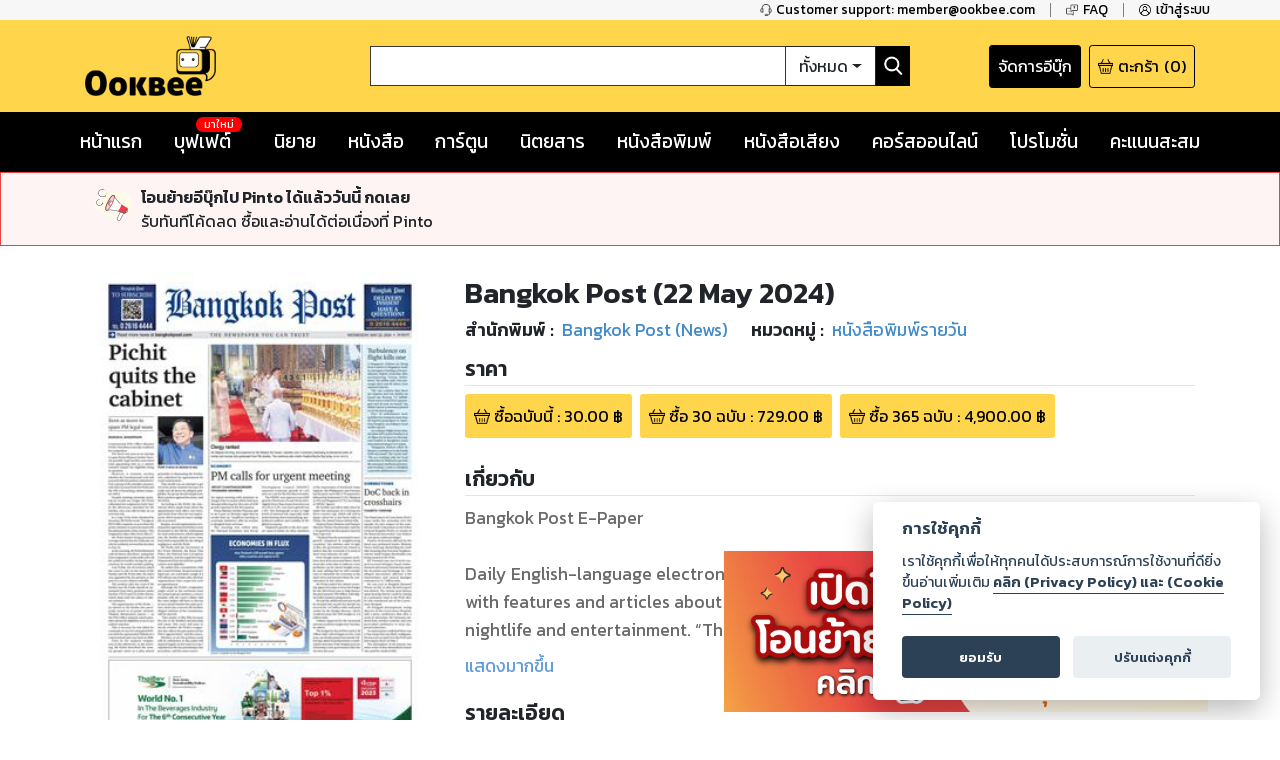

--- FILE ---
content_type: text/html; charset=utf-8
request_url: https://www.google.com/recaptcha/api2/anchor?ar=1&k=6LeX86okAAAAAP4vrzaozQ-_T8d4PI7Ld6Q0A-js&co=aHR0cHM6Ly93d3cub29rYmVlLmNvbTo0NDM.&hl=en&v=PoyoqOPhxBO7pBk68S4YbpHZ&size=invisible&anchor-ms=20000&execute-ms=30000&cb=iqa88f28erck
body_size: 48618
content:
<!DOCTYPE HTML><html dir="ltr" lang="en"><head><meta http-equiv="Content-Type" content="text/html; charset=UTF-8">
<meta http-equiv="X-UA-Compatible" content="IE=edge">
<title>reCAPTCHA</title>
<style type="text/css">
/* cyrillic-ext */
@font-face {
  font-family: 'Roboto';
  font-style: normal;
  font-weight: 400;
  font-stretch: 100%;
  src: url(//fonts.gstatic.com/s/roboto/v48/KFO7CnqEu92Fr1ME7kSn66aGLdTylUAMa3GUBHMdazTgWw.woff2) format('woff2');
  unicode-range: U+0460-052F, U+1C80-1C8A, U+20B4, U+2DE0-2DFF, U+A640-A69F, U+FE2E-FE2F;
}
/* cyrillic */
@font-face {
  font-family: 'Roboto';
  font-style: normal;
  font-weight: 400;
  font-stretch: 100%;
  src: url(//fonts.gstatic.com/s/roboto/v48/KFO7CnqEu92Fr1ME7kSn66aGLdTylUAMa3iUBHMdazTgWw.woff2) format('woff2');
  unicode-range: U+0301, U+0400-045F, U+0490-0491, U+04B0-04B1, U+2116;
}
/* greek-ext */
@font-face {
  font-family: 'Roboto';
  font-style: normal;
  font-weight: 400;
  font-stretch: 100%;
  src: url(//fonts.gstatic.com/s/roboto/v48/KFO7CnqEu92Fr1ME7kSn66aGLdTylUAMa3CUBHMdazTgWw.woff2) format('woff2');
  unicode-range: U+1F00-1FFF;
}
/* greek */
@font-face {
  font-family: 'Roboto';
  font-style: normal;
  font-weight: 400;
  font-stretch: 100%;
  src: url(//fonts.gstatic.com/s/roboto/v48/KFO7CnqEu92Fr1ME7kSn66aGLdTylUAMa3-UBHMdazTgWw.woff2) format('woff2');
  unicode-range: U+0370-0377, U+037A-037F, U+0384-038A, U+038C, U+038E-03A1, U+03A3-03FF;
}
/* math */
@font-face {
  font-family: 'Roboto';
  font-style: normal;
  font-weight: 400;
  font-stretch: 100%;
  src: url(//fonts.gstatic.com/s/roboto/v48/KFO7CnqEu92Fr1ME7kSn66aGLdTylUAMawCUBHMdazTgWw.woff2) format('woff2');
  unicode-range: U+0302-0303, U+0305, U+0307-0308, U+0310, U+0312, U+0315, U+031A, U+0326-0327, U+032C, U+032F-0330, U+0332-0333, U+0338, U+033A, U+0346, U+034D, U+0391-03A1, U+03A3-03A9, U+03B1-03C9, U+03D1, U+03D5-03D6, U+03F0-03F1, U+03F4-03F5, U+2016-2017, U+2034-2038, U+203C, U+2040, U+2043, U+2047, U+2050, U+2057, U+205F, U+2070-2071, U+2074-208E, U+2090-209C, U+20D0-20DC, U+20E1, U+20E5-20EF, U+2100-2112, U+2114-2115, U+2117-2121, U+2123-214F, U+2190, U+2192, U+2194-21AE, U+21B0-21E5, U+21F1-21F2, U+21F4-2211, U+2213-2214, U+2216-22FF, U+2308-230B, U+2310, U+2319, U+231C-2321, U+2336-237A, U+237C, U+2395, U+239B-23B7, U+23D0, U+23DC-23E1, U+2474-2475, U+25AF, U+25B3, U+25B7, U+25BD, U+25C1, U+25CA, U+25CC, U+25FB, U+266D-266F, U+27C0-27FF, U+2900-2AFF, U+2B0E-2B11, U+2B30-2B4C, U+2BFE, U+3030, U+FF5B, U+FF5D, U+1D400-1D7FF, U+1EE00-1EEFF;
}
/* symbols */
@font-face {
  font-family: 'Roboto';
  font-style: normal;
  font-weight: 400;
  font-stretch: 100%;
  src: url(//fonts.gstatic.com/s/roboto/v48/KFO7CnqEu92Fr1ME7kSn66aGLdTylUAMaxKUBHMdazTgWw.woff2) format('woff2');
  unicode-range: U+0001-000C, U+000E-001F, U+007F-009F, U+20DD-20E0, U+20E2-20E4, U+2150-218F, U+2190, U+2192, U+2194-2199, U+21AF, U+21E6-21F0, U+21F3, U+2218-2219, U+2299, U+22C4-22C6, U+2300-243F, U+2440-244A, U+2460-24FF, U+25A0-27BF, U+2800-28FF, U+2921-2922, U+2981, U+29BF, U+29EB, U+2B00-2BFF, U+4DC0-4DFF, U+FFF9-FFFB, U+10140-1018E, U+10190-1019C, U+101A0, U+101D0-101FD, U+102E0-102FB, U+10E60-10E7E, U+1D2C0-1D2D3, U+1D2E0-1D37F, U+1F000-1F0FF, U+1F100-1F1AD, U+1F1E6-1F1FF, U+1F30D-1F30F, U+1F315, U+1F31C, U+1F31E, U+1F320-1F32C, U+1F336, U+1F378, U+1F37D, U+1F382, U+1F393-1F39F, U+1F3A7-1F3A8, U+1F3AC-1F3AF, U+1F3C2, U+1F3C4-1F3C6, U+1F3CA-1F3CE, U+1F3D4-1F3E0, U+1F3ED, U+1F3F1-1F3F3, U+1F3F5-1F3F7, U+1F408, U+1F415, U+1F41F, U+1F426, U+1F43F, U+1F441-1F442, U+1F444, U+1F446-1F449, U+1F44C-1F44E, U+1F453, U+1F46A, U+1F47D, U+1F4A3, U+1F4B0, U+1F4B3, U+1F4B9, U+1F4BB, U+1F4BF, U+1F4C8-1F4CB, U+1F4D6, U+1F4DA, U+1F4DF, U+1F4E3-1F4E6, U+1F4EA-1F4ED, U+1F4F7, U+1F4F9-1F4FB, U+1F4FD-1F4FE, U+1F503, U+1F507-1F50B, U+1F50D, U+1F512-1F513, U+1F53E-1F54A, U+1F54F-1F5FA, U+1F610, U+1F650-1F67F, U+1F687, U+1F68D, U+1F691, U+1F694, U+1F698, U+1F6AD, U+1F6B2, U+1F6B9-1F6BA, U+1F6BC, U+1F6C6-1F6CF, U+1F6D3-1F6D7, U+1F6E0-1F6EA, U+1F6F0-1F6F3, U+1F6F7-1F6FC, U+1F700-1F7FF, U+1F800-1F80B, U+1F810-1F847, U+1F850-1F859, U+1F860-1F887, U+1F890-1F8AD, U+1F8B0-1F8BB, U+1F8C0-1F8C1, U+1F900-1F90B, U+1F93B, U+1F946, U+1F984, U+1F996, U+1F9E9, U+1FA00-1FA6F, U+1FA70-1FA7C, U+1FA80-1FA89, U+1FA8F-1FAC6, U+1FACE-1FADC, U+1FADF-1FAE9, U+1FAF0-1FAF8, U+1FB00-1FBFF;
}
/* vietnamese */
@font-face {
  font-family: 'Roboto';
  font-style: normal;
  font-weight: 400;
  font-stretch: 100%;
  src: url(//fonts.gstatic.com/s/roboto/v48/KFO7CnqEu92Fr1ME7kSn66aGLdTylUAMa3OUBHMdazTgWw.woff2) format('woff2');
  unicode-range: U+0102-0103, U+0110-0111, U+0128-0129, U+0168-0169, U+01A0-01A1, U+01AF-01B0, U+0300-0301, U+0303-0304, U+0308-0309, U+0323, U+0329, U+1EA0-1EF9, U+20AB;
}
/* latin-ext */
@font-face {
  font-family: 'Roboto';
  font-style: normal;
  font-weight: 400;
  font-stretch: 100%;
  src: url(//fonts.gstatic.com/s/roboto/v48/KFO7CnqEu92Fr1ME7kSn66aGLdTylUAMa3KUBHMdazTgWw.woff2) format('woff2');
  unicode-range: U+0100-02BA, U+02BD-02C5, U+02C7-02CC, U+02CE-02D7, U+02DD-02FF, U+0304, U+0308, U+0329, U+1D00-1DBF, U+1E00-1E9F, U+1EF2-1EFF, U+2020, U+20A0-20AB, U+20AD-20C0, U+2113, U+2C60-2C7F, U+A720-A7FF;
}
/* latin */
@font-face {
  font-family: 'Roboto';
  font-style: normal;
  font-weight: 400;
  font-stretch: 100%;
  src: url(//fonts.gstatic.com/s/roboto/v48/KFO7CnqEu92Fr1ME7kSn66aGLdTylUAMa3yUBHMdazQ.woff2) format('woff2');
  unicode-range: U+0000-00FF, U+0131, U+0152-0153, U+02BB-02BC, U+02C6, U+02DA, U+02DC, U+0304, U+0308, U+0329, U+2000-206F, U+20AC, U+2122, U+2191, U+2193, U+2212, U+2215, U+FEFF, U+FFFD;
}
/* cyrillic-ext */
@font-face {
  font-family: 'Roboto';
  font-style: normal;
  font-weight: 500;
  font-stretch: 100%;
  src: url(//fonts.gstatic.com/s/roboto/v48/KFO7CnqEu92Fr1ME7kSn66aGLdTylUAMa3GUBHMdazTgWw.woff2) format('woff2');
  unicode-range: U+0460-052F, U+1C80-1C8A, U+20B4, U+2DE0-2DFF, U+A640-A69F, U+FE2E-FE2F;
}
/* cyrillic */
@font-face {
  font-family: 'Roboto';
  font-style: normal;
  font-weight: 500;
  font-stretch: 100%;
  src: url(//fonts.gstatic.com/s/roboto/v48/KFO7CnqEu92Fr1ME7kSn66aGLdTylUAMa3iUBHMdazTgWw.woff2) format('woff2');
  unicode-range: U+0301, U+0400-045F, U+0490-0491, U+04B0-04B1, U+2116;
}
/* greek-ext */
@font-face {
  font-family: 'Roboto';
  font-style: normal;
  font-weight: 500;
  font-stretch: 100%;
  src: url(//fonts.gstatic.com/s/roboto/v48/KFO7CnqEu92Fr1ME7kSn66aGLdTylUAMa3CUBHMdazTgWw.woff2) format('woff2');
  unicode-range: U+1F00-1FFF;
}
/* greek */
@font-face {
  font-family: 'Roboto';
  font-style: normal;
  font-weight: 500;
  font-stretch: 100%;
  src: url(//fonts.gstatic.com/s/roboto/v48/KFO7CnqEu92Fr1ME7kSn66aGLdTylUAMa3-UBHMdazTgWw.woff2) format('woff2');
  unicode-range: U+0370-0377, U+037A-037F, U+0384-038A, U+038C, U+038E-03A1, U+03A3-03FF;
}
/* math */
@font-face {
  font-family: 'Roboto';
  font-style: normal;
  font-weight: 500;
  font-stretch: 100%;
  src: url(//fonts.gstatic.com/s/roboto/v48/KFO7CnqEu92Fr1ME7kSn66aGLdTylUAMawCUBHMdazTgWw.woff2) format('woff2');
  unicode-range: U+0302-0303, U+0305, U+0307-0308, U+0310, U+0312, U+0315, U+031A, U+0326-0327, U+032C, U+032F-0330, U+0332-0333, U+0338, U+033A, U+0346, U+034D, U+0391-03A1, U+03A3-03A9, U+03B1-03C9, U+03D1, U+03D5-03D6, U+03F0-03F1, U+03F4-03F5, U+2016-2017, U+2034-2038, U+203C, U+2040, U+2043, U+2047, U+2050, U+2057, U+205F, U+2070-2071, U+2074-208E, U+2090-209C, U+20D0-20DC, U+20E1, U+20E5-20EF, U+2100-2112, U+2114-2115, U+2117-2121, U+2123-214F, U+2190, U+2192, U+2194-21AE, U+21B0-21E5, U+21F1-21F2, U+21F4-2211, U+2213-2214, U+2216-22FF, U+2308-230B, U+2310, U+2319, U+231C-2321, U+2336-237A, U+237C, U+2395, U+239B-23B7, U+23D0, U+23DC-23E1, U+2474-2475, U+25AF, U+25B3, U+25B7, U+25BD, U+25C1, U+25CA, U+25CC, U+25FB, U+266D-266F, U+27C0-27FF, U+2900-2AFF, U+2B0E-2B11, U+2B30-2B4C, U+2BFE, U+3030, U+FF5B, U+FF5D, U+1D400-1D7FF, U+1EE00-1EEFF;
}
/* symbols */
@font-face {
  font-family: 'Roboto';
  font-style: normal;
  font-weight: 500;
  font-stretch: 100%;
  src: url(//fonts.gstatic.com/s/roboto/v48/KFO7CnqEu92Fr1ME7kSn66aGLdTylUAMaxKUBHMdazTgWw.woff2) format('woff2');
  unicode-range: U+0001-000C, U+000E-001F, U+007F-009F, U+20DD-20E0, U+20E2-20E4, U+2150-218F, U+2190, U+2192, U+2194-2199, U+21AF, U+21E6-21F0, U+21F3, U+2218-2219, U+2299, U+22C4-22C6, U+2300-243F, U+2440-244A, U+2460-24FF, U+25A0-27BF, U+2800-28FF, U+2921-2922, U+2981, U+29BF, U+29EB, U+2B00-2BFF, U+4DC0-4DFF, U+FFF9-FFFB, U+10140-1018E, U+10190-1019C, U+101A0, U+101D0-101FD, U+102E0-102FB, U+10E60-10E7E, U+1D2C0-1D2D3, U+1D2E0-1D37F, U+1F000-1F0FF, U+1F100-1F1AD, U+1F1E6-1F1FF, U+1F30D-1F30F, U+1F315, U+1F31C, U+1F31E, U+1F320-1F32C, U+1F336, U+1F378, U+1F37D, U+1F382, U+1F393-1F39F, U+1F3A7-1F3A8, U+1F3AC-1F3AF, U+1F3C2, U+1F3C4-1F3C6, U+1F3CA-1F3CE, U+1F3D4-1F3E0, U+1F3ED, U+1F3F1-1F3F3, U+1F3F5-1F3F7, U+1F408, U+1F415, U+1F41F, U+1F426, U+1F43F, U+1F441-1F442, U+1F444, U+1F446-1F449, U+1F44C-1F44E, U+1F453, U+1F46A, U+1F47D, U+1F4A3, U+1F4B0, U+1F4B3, U+1F4B9, U+1F4BB, U+1F4BF, U+1F4C8-1F4CB, U+1F4D6, U+1F4DA, U+1F4DF, U+1F4E3-1F4E6, U+1F4EA-1F4ED, U+1F4F7, U+1F4F9-1F4FB, U+1F4FD-1F4FE, U+1F503, U+1F507-1F50B, U+1F50D, U+1F512-1F513, U+1F53E-1F54A, U+1F54F-1F5FA, U+1F610, U+1F650-1F67F, U+1F687, U+1F68D, U+1F691, U+1F694, U+1F698, U+1F6AD, U+1F6B2, U+1F6B9-1F6BA, U+1F6BC, U+1F6C6-1F6CF, U+1F6D3-1F6D7, U+1F6E0-1F6EA, U+1F6F0-1F6F3, U+1F6F7-1F6FC, U+1F700-1F7FF, U+1F800-1F80B, U+1F810-1F847, U+1F850-1F859, U+1F860-1F887, U+1F890-1F8AD, U+1F8B0-1F8BB, U+1F8C0-1F8C1, U+1F900-1F90B, U+1F93B, U+1F946, U+1F984, U+1F996, U+1F9E9, U+1FA00-1FA6F, U+1FA70-1FA7C, U+1FA80-1FA89, U+1FA8F-1FAC6, U+1FACE-1FADC, U+1FADF-1FAE9, U+1FAF0-1FAF8, U+1FB00-1FBFF;
}
/* vietnamese */
@font-face {
  font-family: 'Roboto';
  font-style: normal;
  font-weight: 500;
  font-stretch: 100%;
  src: url(//fonts.gstatic.com/s/roboto/v48/KFO7CnqEu92Fr1ME7kSn66aGLdTylUAMa3OUBHMdazTgWw.woff2) format('woff2');
  unicode-range: U+0102-0103, U+0110-0111, U+0128-0129, U+0168-0169, U+01A0-01A1, U+01AF-01B0, U+0300-0301, U+0303-0304, U+0308-0309, U+0323, U+0329, U+1EA0-1EF9, U+20AB;
}
/* latin-ext */
@font-face {
  font-family: 'Roboto';
  font-style: normal;
  font-weight: 500;
  font-stretch: 100%;
  src: url(//fonts.gstatic.com/s/roboto/v48/KFO7CnqEu92Fr1ME7kSn66aGLdTylUAMa3KUBHMdazTgWw.woff2) format('woff2');
  unicode-range: U+0100-02BA, U+02BD-02C5, U+02C7-02CC, U+02CE-02D7, U+02DD-02FF, U+0304, U+0308, U+0329, U+1D00-1DBF, U+1E00-1E9F, U+1EF2-1EFF, U+2020, U+20A0-20AB, U+20AD-20C0, U+2113, U+2C60-2C7F, U+A720-A7FF;
}
/* latin */
@font-face {
  font-family: 'Roboto';
  font-style: normal;
  font-weight: 500;
  font-stretch: 100%;
  src: url(//fonts.gstatic.com/s/roboto/v48/KFO7CnqEu92Fr1ME7kSn66aGLdTylUAMa3yUBHMdazQ.woff2) format('woff2');
  unicode-range: U+0000-00FF, U+0131, U+0152-0153, U+02BB-02BC, U+02C6, U+02DA, U+02DC, U+0304, U+0308, U+0329, U+2000-206F, U+20AC, U+2122, U+2191, U+2193, U+2212, U+2215, U+FEFF, U+FFFD;
}
/* cyrillic-ext */
@font-face {
  font-family: 'Roboto';
  font-style: normal;
  font-weight: 900;
  font-stretch: 100%;
  src: url(//fonts.gstatic.com/s/roboto/v48/KFO7CnqEu92Fr1ME7kSn66aGLdTylUAMa3GUBHMdazTgWw.woff2) format('woff2');
  unicode-range: U+0460-052F, U+1C80-1C8A, U+20B4, U+2DE0-2DFF, U+A640-A69F, U+FE2E-FE2F;
}
/* cyrillic */
@font-face {
  font-family: 'Roboto';
  font-style: normal;
  font-weight: 900;
  font-stretch: 100%;
  src: url(//fonts.gstatic.com/s/roboto/v48/KFO7CnqEu92Fr1ME7kSn66aGLdTylUAMa3iUBHMdazTgWw.woff2) format('woff2');
  unicode-range: U+0301, U+0400-045F, U+0490-0491, U+04B0-04B1, U+2116;
}
/* greek-ext */
@font-face {
  font-family: 'Roboto';
  font-style: normal;
  font-weight: 900;
  font-stretch: 100%;
  src: url(//fonts.gstatic.com/s/roboto/v48/KFO7CnqEu92Fr1ME7kSn66aGLdTylUAMa3CUBHMdazTgWw.woff2) format('woff2');
  unicode-range: U+1F00-1FFF;
}
/* greek */
@font-face {
  font-family: 'Roboto';
  font-style: normal;
  font-weight: 900;
  font-stretch: 100%;
  src: url(//fonts.gstatic.com/s/roboto/v48/KFO7CnqEu92Fr1ME7kSn66aGLdTylUAMa3-UBHMdazTgWw.woff2) format('woff2');
  unicode-range: U+0370-0377, U+037A-037F, U+0384-038A, U+038C, U+038E-03A1, U+03A3-03FF;
}
/* math */
@font-face {
  font-family: 'Roboto';
  font-style: normal;
  font-weight: 900;
  font-stretch: 100%;
  src: url(//fonts.gstatic.com/s/roboto/v48/KFO7CnqEu92Fr1ME7kSn66aGLdTylUAMawCUBHMdazTgWw.woff2) format('woff2');
  unicode-range: U+0302-0303, U+0305, U+0307-0308, U+0310, U+0312, U+0315, U+031A, U+0326-0327, U+032C, U+032F-0330, U+0332-0333, U+0338, U+033A, U+0346, U+034D, U+0391-03A1, U+03A3-03A9, U+03B1-03C9, U+03D1, U+03D5-03D6, U+03F0-03F1, U+03F4-03F5, U+2016-2017, U+2034-2038, U+203C, U+2040, U+2043, U+2047, U+2050, U+2057, U+205F, U+2070-2071, U+2074-208E, U+2090-209C, U+20D0-20DC, U+20E1, U+20E5-20EF, U+2100-2112, U+2114-2115, U+2117-2121, U+2123-214F, U+2190, U+2192, U+2194-21AE, U+21B0-21E5, U+21F1-21F2, U+21F4-2211, U+2213-2214, U+2216-22FF, U+2308-230B, U+2310, U+2319, U+231C-2321, U+2336-237A, U+237C, U+2395, U+239B-23B7, U+23D0, U+23DC-23E1, U+2474-2475, U+25AF, U+25B3, U+25B7, U+25BD, U+25C1, U+25CA, U+25CC, U+25FB, U+266D-266F, U+27C0-27FF, U+2900-2AFF, U+2B0E-2B11, U+2B30-2B4C, U+2BFE, U+3030, U+FF5B, U+FF5D, U+1D400-1D7FF, U+1EE00-1EEFF;
}
/* symbols */
@font-face {
  font-family: 'Roboto';
  font-style: normal;
  font-weight: 900;
  font-stretch: 100%;
  src: url(//fonts.gstatic.com/s/roboto/v48/KFO7CnqEu92Fr1ME7kSn66aGLdTylUAMaxKUBHMdazTgWw.woff2) format('woff2');
  unicode-range: U+0001-000C, U+000E-001F, U+007F-009F, U+20DD-20E0, U+20E2-20E4, U+2150-218F, U+2190, U+2192, U+2194-2199, U+21AF, U+21E6-21F0, U+21F3, U+2218-2219, U+2299, U+22C4-22C6, U+2300-243F, U+2440-244A, U+2460-24FF, U+25A0-27BF, U+2800-28FF, U+2921-2922, U+2981, U+29BF, U+29EB, U+2B00-2BFF, U+4DC0-4DFF, U+FFF9-FFFB, U+10140-1018E, U+10190-1019C, U+101A0, U+101D0-101FD, U+102E0-102FB, U+10E60-10E7E, U+1D2C0-1D2D3, U+1D2E0-1D37F, U+1F000-1F0FF, U+1F100-1F1AD, U+1F1E6-1F1FF, U+1F30D-1F30F, U+1F315, U+1F31C, U+1F31E, U+1F320-1F32C, U+1F336, U+1F378, U+1F37D, U+1F382, U+1F393-1F39F, U+1F3A7-1F3A8, U+1F3AC-1F3AF, U+1F3C2, U+1F3C4-1F3C6, U+1F3CA-1F3CE, U+1F3D4-1F3E0, U+1F3ED, U+1F3F1-1F3F3, U+1F3F5-1F3F7, U+1F408, U+1F415, U+1F41F, U+1F426, U+1F43F, U+1F441-1F442, U+1F444, U+1F446-1F449, U+1F44C-1F44E, U+1F453, U+1F46A, U+1F47D, U+1F4A3, U+1F4B0, U+1F4B3, U+1F4B9, U+1F4BB, U+1F4BF, U+1F4C8-1F4CB, U+1F4D6, U+1F4DA, U+1F4DF, U+1F4E3-1F4E6, U+1F4EA-1F4ED, U+1F4F7, U+1F4F9-1F4FB, U+1F4FD-1F4FE, U+1F503, U+1F507-1F50B, U+1F50D, U+1F512-1F513, U+1F53E-1F54A, U+1F54F-1F5FA, U+1F610, U+1F650-1F67F, U+1F687, U+1F68D, U+1F691, U+1F694, U+1F698, U+1F6AD, U+1F6B2, U+1F6B9-1F6BA, U+1F6BC, U+1F6C6-1F6CF, U+1F6D3-1F6D7, U+1F6E0-1F6EA, U+1F6F0-1F6F3, U+1F6F7-1F6FC, U+1F700-1F7FF, U+1F800-1F80B, U+1F810-1F847, U+1F850-1F859, U+1F860-1F887, U+1F890-1F8AD, U+1F8B0-1F8BB, U+1F8C0-1F8C1, U+1F900-1F90B, U+1F93B, U+1F946, U+1F984, U+1F996, U+1F9E9, U+1FA00-1FA6F, U+1FA70-1FA7C, U+1FA80-1FA89, U+1FA8F-1FAC6, U+1FACE-1FADC, U+1FADF-1FAE9, U+1FAF0-1FAF8, U+1FB00-1FBFF;
}
/* vietnamese */
@font-face {
  font-family: 'Roboto';
  font-style: normal;
  font-weight: 900;
  font-stretch: 100%;
  src: url(//fonts.gstatic.com/s/roboto/v48/KFO7CnqEu92Fr1ME7kSn66aGLdTylUAMa3OUBHMdazTgWw.woff2) format('woff2');
  unicode-range: U+0102-0103, U+0110-0111, U+0128-0129, U+0168-0169, U+01A0-01A1, U+01AF-01B0, U+0300-0301, U+0303-0304, U+0308-0309, U+0323, U+0329, U+1EA0-1EF9, U+20AB;
}
/* latin-ext */
@font-face {
  font-family: 'Roboto';
  font-style: normal;
  font-weight: 900;
  font-stretch: 100%;
  src: url(//fonts.gstatic.com/s/roboto/v48/KFO7CnqEu92Fr1ME7kSn66aGLdTylUAMa3KUBHMdazTgWw.woff2) format('woff2');
  unicode-range: U+0100-02BA, U+02BD-02C5, U+02C7-02CC, U+02CE-02D7, U+02DD-02FF, U+0304, U+0308, U+0329, U+1D00-1DBF, U+1E00-1E9F, U+1EF2-1EFF, U+2020, U+20A0-20AB, U+20AD-20C0, U+2113, U+2C60-2C7F, U+A720-A7FF;
}
/* latin */
@font-face {
  font-family: 'Roboto';
  font-style: normal;
  font-weight: 900;
  font-stretch: 100%;
  src: url(//fonts.gstatic.com/s/roboto/v48/KFO7CnqEu92Fr1ME7kSn66aGLdTylUAMa3yUBHMdazQ.woff2) format('woff2');
  unicode-range: U+0000-00FF, U+0131, U+0152-0153, U+02BB-02BC, U+02C6, U+02DA, U+02DC, U+0304, U+0308, U+0329, U+2000-206F, U+20AC, U+2122, U+2191, U+2193, U+2212, U+2215, U+FEFF, U+FFFD;
}

</style>
<link rel="stylesheet" type="text/css" href="https://www.gstatic.com/recaptcha/releases/PoyoqOPhxBO7pBk68S4YbpHZ/styles__ltr.css">
<script nonce="m3LHAiRURE2n9n5CC7C40w" type="text/javascript">window['__recaptcha_api'] = 'https://www.google.com/recaptcha/api2/';</script>
<script type="text/javascript" src="https://www.gstatic.com/recaptcha/releases/PoyoqOPhxBO7pBk68S4YbpHZ/recaptcha__en.js" nonce="m3LHAiRURE2n9n5CC7C40w">
      
    </script></head>
<body><div id="rc-anchor-alert" class="rc-anchor-alert"></div>
<input type="hidden" id="recaptcha-token" value="[base64]">
<script type="text/javascript" nonce="m3LHAiRURE2n9n5CC7C40w">
      recaptcha.anchor.Main.init("[\x22ainput\x22,[\x22bgdata\x22,\x22\x22,\[base64]/[base64]/[base64]/[base64]/[base64]/[base64]/KGcoTywyNTMsTy5PKSxVRyhPLEMpKTpnKE8sMjUzLEMpLE8pKSxsKSksTykpfSxieT1mdW5jdGlvbihDLE8sdSxsKXtmb3IobD0odT1SKEMpLDApO08+MDtPLS0pbD1sPDw4fFooQyk7ZyhDLHUsbCl9LFVHPWZ1bmN0aW9uKEMsTyl7Qy5pLmxlbmd0aD4xMDQ/[base64]/[base64]/[base64]/[base64]/[base64]/[base64]/[base64]\\u003d\x22,\[base64]\\u003d\\u003d\x22,\x22R3/[base64]/DoC7CkwbCgcOSdMOrU8KFBMO3U8OGDsK4HhhzTw/[base64]/DsVAywrUAZEV+JSrDp2PCs8OUFT9Bw6s4wo17w5bDpcKkw5k0FsKYw7p4wpAHwrnCjAHDu33Ci8Kmw6XDv1rCkMOawp7CqD3ChsOjdMK4Lw7CvA7CkVfDlcOcNFR0wr/DqcO6w5JSSANxwqfDq3fDp8KHZTTChMOIw7DCtsKWwqXCnsKrwos8wrvCrH7CmD3CrWTDmcK+ODPDjMK9CsOIXsOgG2hBw4LCnX7DnhMBw7jCnMOmwpVyGcK8LwtxHMK8w6cgwqfClsOaNsKXcRxRwr/Du1rDoEo4DhPDjMOIwqhhw4BcwrrCgmnCucObS8OSwq4BHMOnDMKgw5TDpWENAMODQ3HCtBHDpT00XMOiw5bDon8iesKkwr9AEsOMXBjCmsKqIsKnRsO0CyjChcOTC8OsIkcQaFDDpsKML8KVwrlpA2Row5UNacKdw7/DpcONHMKdwqZlaU/Dom7CmUtdC8KeMcOdw7HDlDvDpsK6EcOACHHCh8ODCXgEeDDCiT/CisOgw4zDuTbDl2Jbw4x6Qhg9AlRoacK7wozDqg/CgjDDnsOGw6cKwpBvwp4NT8K7YcONw7V/DTQTfF7DmVQFbsOwwpxDwr/ClsONSsKdwrjCicORwoPCmMOlPsKJwpNQTMOJwqfCpMOwwrDDksOnw6s2LcK6bsOEw6nDi8KPw5l+wqjDgMO7Sy48EzpIw7Z/QlYNw7g5w50US1fCnMKzw7JTwqVBSjPCnMOAQwPCuQIKwozCrsK7fSPDozoAwpfDgcK5w4zDt8KMwo8Cwr1pBkQ+KcOmw7vDmBTCj2NtTTPDqsOUfsOCwr7DosKUw7TCqMK0w4jCiQBUwrtGD8KKZcKDw7LCrls2wp4LTcKsBMOqw7LDrsO/wqtlFcKxwpIbB8KoWBhaw6zChsOLwqPDkiIdT3lEQ8KYwrLDtSQYw7VETcOUwo5GecKFw6vDlXdOwqgzwpUjwqYmwrvDs2rCpsKBKl7CiEDDs8OwOGfCm8KaeAPClMOHUXsiwoHCnEHDucO9eMK6GRTCksKxw43DiMKewqrCo1IwcntPH8KPGlZ/wqVPV8OqwrhJCFhrw5/[base64]/w6BbaW0sw6fCtsOkw7rDnMKwAHPDmjrDjsKjXFxrOnfDg8OBOsOiC05ZFAFpJGHDq8KOHnUSP3JYwozDpGbDjMK0w5JPw47Cu11+wpkUwpV+d37DsMKlL8OTwr7CvsKgUcO7TcOMGhZAFX1gShxUwq/CtErCuVkgGlDDq8KGYU/[base64]/DlsOhPcK2w7stwrHDsTPCgzHDvS9zw4MxwozDmsOWwpI8E1vDvcOqwrLDlRZew4/[base64]/wqPCiyAREMOPGjrDo8Knw6BxITHCmlDDuUDCpcKxwoTCtsKuw6hJKRTCuR/Cgx86NsKgw7zDoG/Dtj/[base64]/DlMKJw5XDp8KqdcKhwr1owr4+w5XCpsO8NFdKa3Rbw5RGwoYCwrbCqMKCw4jDqjHDoG3DpcOKIinCrsKme8OlesODQMKZQgvCp8OGwoARwpHCnStLHDzCl8Kqw7goT8KzV07ChwzDqSIqwqF/XSZ7wrQ2acO1FGDCgDXCpsOOw4xbwpEWw7vCiXfDmMOqwpU/wqoWwoBVwqYSbnzCnsKHwqwkB8KzZ8OJwpphcihaF0MvL8KBw784w6LCnXYzwqLDpmwJesKwAcKGd8KdUMOiw65eOcOnw4UDwq/Duj0BwowIFsKqwqAmLx94wponIkjDqmh+wrRgKMKQw5bCm8KAO0V/wpJBPzPCoRnDk8Kgw4AswoRPw5vDq1bCusKTwqvDg8OEbjsxw53CjH/Cl8OncSrDr8OVHcOwwqvCpj3Ct8O5F8OuMUfDt2oSwr7DsMKNbcOJwqTCsMKqw7TDtBVVwprCiD4Mwrhewq9Ow5DCo8OpKmfDoU1WeQAhXRNDGcO2wqYBJsOuw4lkw6zCo8KeHcOTw6hyHXofw5x/[base64]/Ci8K2aAMTRRwOAsOsYsKvPcKWwpBOWUHCuXzCrwPDl8O7w4J1QBjCrsKUwrjCu8OBw4vCssOUwqR4XsKTJzUGwojCjMK2Rw/[base64]/CcOtwoPDicOEwpLCl8Onwr3CgUpaw7kyIMKyw4Qiwox9w4bCkinDlsKaXg/CtcOSaX7CmMOTdH1/FcOvSMK3wpTCn8OQw6zDh25NIXbDgcKYwr94wrvDq1nCnsK8w4nCpMO7wrUawqXDpsKMHn7DtQJHUAzDhn0Gw58bHw7CoDHClcOtR2DDhcOawow7L31AHcOQdsOKw4vChsOMwp7CnmheQETCkcOWHcKtwrBCXUTCi8K3wp/DnT1sUlLDkcKafcOcwpHCgjdTwr1Mwp7CksOEWMOXw63Co3DCmWIBw53DoDBSwpbCn8KfwqPCjMOwZsOwwpnCiGDCqk/Cj0NRw6/[base64]/ClsOuw5xfesKVHsKAw5x/[base64]/CoCnDksKWGH7Dtxlzw6PCicKTw7FywoNFfsOBTBJvD2dOP8KcR8KiwptYfz/[base64]/CpAkJH8O9JsKVwp7DmGTDm8KBwpzCs8KKwpktDQXChMOKPnA/T8KLwqMQw54SwqrCvBJkw6Yhwo/[base64]/[base64]/Cnn/Cp2rDuMKJw7fDjcO/c8KcwrALJ8OJNcOVwrDCoWfCjE53PcKew6YdAmdWdGACJcOWQW/Ct8Oyw709wp59w6FCOg3Djz3CqcOJw4LCtRw+wovClhhVwpzDnzzDpzImLRvCjMKOwqjCkcKGwrlYw5vDlQ/ChcOGw7LCq33CoB7CqsO3fh5yXMOkwplaw6HDp3NJw596wrBiFcOmw7YrQwbCqMKVw6lJwoQTecOjDMK2w41hw6gcw5ZQw4DDjTvDjcKXElXDth8Lw7zDpsObwq9UGD/Ck8Khw4Mow41DGwTDhGcvwp/DinQ6wo9qw6bCjxDDucO0IR84woUfwqQyXcO8w6taw5rDgsKkFjcaaVgeYAgOERDCvMOWAVF4w4vCm8KOw4bCkMOnw4ZNwr/Co8OVwr3Cg8O1SGEqw4llDsKWw5rDtDPCv8Oyw6Acw5t/[base64]/Dm3ROE2kMembCrsOAwoTDpsKEwojCusOkd8KAUmYww5bCu1Nrwr8xW8K/S3nDh8K5w4zCjcOiw7bCqcKRAcKVB8Kow7fCmyvCh8Kfw7RLR0VuwprCnsKUUcOONcKYOsKgwq1mOWghbgJvZkLDsS/[base64]/[base64]/Dk8KXfMOLw4DDqT1uchvDmzIUaxXDqVVnwqESU8Ojw7BLUsK2w4kewp8hRsKhHcKrwqbDocKdw4hQJi7DuALCjkUIBlcVw6ZNwozCtcKowqcqc8OiwpDCgQ/CrmrDqlfCk8Oqwopkw6rCmcOKb8OKNMKMw7QIwogFGi3DosO4wrnCgMKrFGfDqcK7w6jDqTYUw48Yw5ohw4NzUWxvw6vDj8KXXy5QwpxNLisDecKzTcOmwow+XkXDmMOPTFHCl381DcO4PWnCmcOAMcK/T2NnQ0LCrMKiQHgdw6fCvBLCjMOGLRzDusKeDnZPw45cwokfw40Jw500R8OtLlnDssKYP8KdOGpGw43DpAfClMOAw6dYw5Mne8Oyw6pNw7VQwrnDiMOnwq86CFhzw7nDvcKAf8KTT1bCnz9Bwo3CgsKvw51HPQNRw7HCuMOobzANwrLDgsKJV8Ovw7jDsmZ7YX/CusKOLMK2w4vCpz/CsMOCw6HCtcKRbQFmSsKtwrkQwqjCoMKiwpnCiT7DvcKRwpAULsKBwrJ5AsK6wox0N8KpEMKCw4QjEsKaEcO4wqTDqVMEw69HwqMvwpkCG8OZw5tJw6I/w6xJwqDDrMOYwq1FNyvDi8KIw4IwScKrw6M+woktw6nCkEjCnCVTwrzDkMONw4B5w607A8ODQ8Oow4vCrlXCh0DDrV3DucKaZsOwZcKvMcKJMMOiw5kIw5/Co8KcwrXCkMO8w7zDocO2aSQow5VITcOwJhnDtcKpf33Do395dMKVEcOYWsKUw41nw6gJw4pmw5ZANn1ZWBvCtE0Qwr7Dg8KCVzfDsyzDhsODwohewrXChXXDk8O6TsK6FhIYG8KVS8KlEDTDuX3Dm2tLZ8Odw7vDlsKRw4vDtDXDssO3w77DjF/DsyRvw70Rw5A8wo9Jw4jDjMKIw4nDrcOJwr8+YjgzN1TCusOtwrYlSsKTUkMsw7w3w5fDgcKtwoI+w6hYwp/CpMOUw7DCosOtw6ALI0/[base64]/Dogoqw4HCr8OtfXHCpARgw6EJPsOTw53DgmrCv8K7RjzDiMKCWUbDrMOnFiHCpxPCukV9ZcORw6QswrXDphbCgcKNwqbDtMK6Y8OhwqVIwpjCs8KXwrZkwqXCmMKTRcKbw6oQYMK/ZhxwwqDCvcO4wpBwT13Cux3CrzQCJydgw63CisOHwqTCvcK0T8KfwofCiUhjF8O/woR0wobDncK/BEjDu8KPw5TCrgM/w4PCjGNJwoccB8Kpw7kQGMKFYMKLM8OeDMOPw5rDrTfCm8OwTEI7EH3DqsOpYsKOFnsVZTASw45ewopCc8OPw6sjalFfLMOTXcO4w53DoA3CvsOOwr/CqSvDszLDuMK7AsOzwrphccKsfMOtQj7DhcOEwp7Djm91wp/DisKgYR3DkcKAwqTCpw/DpcKGbUUyw613e8ORw4s7wojDpBLDmW4HecOLw5l+G8OyPFDClBUQw7LCo8OYfsK9woPCmQnDn8O1AxzCpwvDicOgKcKZVMOIwr/[base64]/DosO0NxrCs8K+XSPDv8KCwpZSwpHDkUrCjRhRw5MYPMOvwq9BwqJ1DsOwfUYvXXciDsOlZ3tbVMOkw40BcBDDn03ClzAEXRQ9w7DCqMKITsKZwq9aEMO7wosndRDDiW3CvmxJwo9Bw7zCkTXChcK0w6/[base64]/wpPDt8KuecKHEQrDnMK0QEY+UMOMCsOIwoDDssKadTtFw6HCsQTDhmzCvcOowrDDtgFmw4oCLX7CuWTDh8KQwopnLCAMdAbDiXvCmxnCisKnV8K3wp3DkDd5w4HCpMKLUMKxS8O1wpdzFcO0GjkCMcOSwpd/AglcL8Ojw7ZtEWdpw73DnUgHwpvDq8KPDsKKRE/DuXAXWX/[base64]/Ds8Oxw73Cln/DsyfDmsOIS8KzNzl2GGXDqR3Du8OJEGVyQCtwA0jCr29oekoKw5/[base64]/Cr1fDuiM9w5B+H8Ozwrtbw4/CtFVkw4nDpsKbwptVP8KUwqfCq1DDvsO+w79AHzMEwr7CjMOvw6PCtDgxYWYLPHbCp8KrwqTCm8O8wp0Iw5krw53CksOEw7VOck7CsmLDo3FfSHDDqMKnJMKXI0x3w7TDvUkjZxPCuMK8wpkhYcOtWytxIHZrwr1/[base64]/DpRHDksKPw4nChVswIEI9wrhfw7oow6zDoEPDr8K6w6vCgRENAhUhwrosMyQwVgnCmMOzFsK6Kkp1FT/DjcKCHXzDvMKVV1PDpcOEBMObwqYJwoUpXT7CmcKKwqXCnsOOw6TDo8Ouw7TCicOfwp3CucOXSMOTdCPDj3XDisO3RsO5wrkcVylvISXDo1EzdnvDkw4gw7E+eG9WNsK5wqTCvcOmwqjCjTXDsUbCsyZnbMOwUMKIwqtqZm/CqFt6w5ZUwp/DtDFLwqXCjjbDkn0ZTATDrCPCjgV5w4Q2OcKwPcOSOHnDpMOvwrXDhcKAwoHDrcO1BsOxQsOzwpt8wrHDmcKew4gzw6DDrsOHU0PDtg8pwqfCjFPCk0DDl8KiwptgwoLChEbCrF9YB8Omw5rCmMOwOF3CssOJwqFNw4/CiD7ClsO5U8OIwrLDkcKYwpUHJMOmHsKLw7fDmDLCh8O8woHCnF3DlwsMZ8K7GcKTX8Kmw6s6wq7DnzYzCcOzw7HCp1cCEsOOwozDlsOAD8K1w7jDtcOAw7VMYi92wpc4DsK3w5zDhTArw7HDsmTCtBDDlsKzw54NS8KSwp5ADjNAw5/DhHpkF0kKWMKVdcOTc07CqkzCp1MPGhgGw5TDln4LA8KhC8ONSD3Dk3Z3LcKUwqkAVcOiwp1eWMK3w67CozUUdH1CMANSMMKsw6TCscK4a8K/w7lCwpzCuRjCu3VIw43CvyfCoMKQwpVFw7PDrGbCnndMwrkWw5HDtCINwpsmw7zCmWXDrSlPKXtbSQZSwo7ClMOwIcKlYWAcZMOhw5/CscOIw63CqMOOwow3fR/[base64]/CilErw6MNwo94woLCrHh5w5bDinfDt8OETX42Ek9Sw5LDmR9qw7FgOT4uXSVUw7Jpw5bChyfDlwjCplR/w4MWwo8Aw69UcsKfAUTDrmjDksKow4FvRBR+wr3CqWsOZcOrLcKXGMO4FngAFsKzKTddwp0Two1ICMKAwrnCj8OBTMOdw4zCp2xWCAzChkzDh8O8MUfDu8OKXhB+IMO1wo4dORfDkFXDpAvDt8KMJEXCgsOowqcNLBM8JHjDs1/CssOFD256w6ZWfQzCvMKewpVFw7cfIsOYw78hw4/DhMOKwpoDbnt2TA3Dl8KiHRjCtsKHw53Cn8Kzw7M1I8OQQFJdfyXDl8KRwpd9KWHCmMKewop4SBJnwp0SLkrCvSXDsks5w6rCsW/[base64]/[base64]/ChQrDvsO7w50Rw6/DqcOOGcKjFsOoNAfCjjEHw5jCiMOhw4vDq8OrGMOrBA8Ywo9TPEbCjcODwoBlwobDqHTDuk/CrcOtZ8O/[base64]/CgSgJDR9BH8KCw5/[base64]/CiMOtYxLDnxPCs8OrwqfCh8KvwqjCocO/[base64]/ChcOOw4URbEvCisO/ZMKpKcOwZcOvdRDCjRTDhRjDsyEheksCcF4Dw7cYw7vCpBfCh8KHCGwOHQvDmMKow5gZw4VEZVTCvMOvwrPDmcODw63CqQHDjsOxw5ENwpTDpsO1w6BNKQ7DgcKJKMKyYsK7C8KZCMKpUsKhQVhXJwvDk2LCpsK3EUHDvMKvwqvCqsKvw4XDpEDCqHVHw5fDgw10bT/DniEjw5PCvT/CiAZVIyrDhAQmKcKYw4IRHnjCm8OmBMOcwpTCrsKmwpHCusKYwpBEwokGwpHCnQp1KlUtf8Kzwqlywo8fwqIswrfDrMOXGcKKLsO/[base64]/CmsKWw53CtcOuwrYBEsKyfDTCjMKLwrnDpXpQHsKFIATDq2PCp8Ocfnwyw7YYCcOTwrXDmmFpLWFlwp/CvlPDjsONw7fCuyTDm8OtNS/DtlQow7dWw5DDhUvDpMO/[base64]/CoVAsKHnCqiTDu8O2w6TDuAjCssOQFVjCssKraQXDqcOCwpQlI8OdwqnChUrDvsO/AcKvdMOMw4TClUnCl8ORS8Odw6vCiwd6w6ZuWMKGwr7DnkIZwrw2w7jCsUTDogwuw5rClEvDohoAMsK2PB/CiWt7A8KrOlkdX8KqOMKdYAnCqhnDp8KAXk56wq1YwpkzAcKhwq3ChMKaSVnCoMKFw7Yew5sswo5lQznDtsOgwoYnw6TCtCHCkWDCpMOLC8O7fx1iAhAMw43CoDcPw6nCr8KowpzDg2cWA3PCrsOcNcKjwpB7dkwsTMK8CMOtAQJgTSjDusO5am5TwoxCw60/G8KWw7DCrsOhDsOVw6kCUsOcwo7CiEzDiz1LE1NQDMOSw7sSw5Jqf0ARw7zDo0bCkMOjc8ObchXCq8KVw7wrw4gXfMOuL0/Di0XCtMKYwoFOXMK4enwRw4DCksO0w71lw5rDtsK6dcOTFhlzwrJxK2MMwoMuwp/CkwTDsyLCk8KFw7jDkcKbaxDDhcKfUnlEw43CjAMgwo4UQStIw6jDn8OKw6rDkcK/RcKfwrfCj8OcX8O6D8KwH8OLwoQDRcO6bcK8PsOrEU/Do3XCj2vCvsOUHxfCjcKXQHzDmsOWFcKLdcK6G8OfwpzDhGvDi8OtwpAnP8KuacOvPEUTJ8O5w5HCqsKmw6EZwpvDrxXCs8OvBQTDsMKReFt/[base64]/DksK0w69WJgfCvhnCi8O/[base64]/w7XCrwIwAyxSJS0oYUHCqMOLw696C0vCpcKXbgHCgF4Wwq/Dm8Kzwo/DisKzZQ9yOxdVMFdKXFbDpcOHAQQawoPDsgXDrMO9EFhOwoVWw40AwoLCs8KGwoQEQx4NIsKCIzgFw7ILe8KcDRjCrsK2w5RKwqXDpsKxUcKnwpHCi0LCt21twq3DucOZw6PCtw/DicOhwrfDvsOVK8KSEMKNQ8K5wofDiMO3EcKnw53CpcOuw4kXACPCt1rCulEyw5ZXFsKWwoVEC8Kxw5k2bsKbRMOLwr8cw7xHdxTCisKYbxjDkh7ClTDClsKwB8O6wq0eworCmk9oEgIzw4BEwqooT8KrehbDiBt9YlTDssKuwox/UMK5TcKSwoYQa8OLw7JrSGc5woPCk8KgPlPDlMOqwp7DmMOnTQYIw65xTEBrPSLCpwpAWVx6wrPDgFceV2BJa8KBwqLDtMKiwpDDpXplBSDClMKiBcKYBMOMw7jChD8aw5kVelHDqVoww4nCrHwDw7zDsSLCr8O/[base64]/CCA5V8Kxwp4VwqTCn8OUw7nDqsOeBC0xw5jChMOyDRpnw5TDh0QNX8KmPVdZbzXDscOXw5XCiMOpZMOyC2EOwpwPaCbDn8OPWkbDscOhAsKyLEvCssKvcCM/YcKmZk7CosKXf8KJwqjDmxFMwpTDk0w5IsOPBMOPeQEFw6/DnRx3w5cgSw0cLiVRNMOIMV0Ew6kCw7/CmQwyWlvCmBTCt8KWR3IJw4hxwop8HMOsLFVdw5/DjcKpw68yw47CiHzDoMO1fwc6SGklw7smGMKTw7XDkBkTwqXCuGMCKGDDlcOdw5TCrsK1wqQuwq/DngV6wqrChcOIOMKPwoEJwp7DrifDu8OlZRZJO8OWwoI0FjAZwooDZlQ4PMK9AcOzwobDjsOgCRIlDjg3JMKYw51rwoZfGQbCuQ8sw4PDl243w5cYw7TClHIEJVbCh8OCwpxLMMOrw4fDnH7DisO1wp/CpsOgSsOSw5nCtV4YwqJbDMKdw7vCmMOGPkFfw5HDgkXDhMOrPQ3DgcOWwoXDocOowpLDrhDDrcKbw4LCpEwOHkoLTQduFcKdBkgaNCRUAjXCkzjDqEVtw6jDoQ0LP8O5w71Bwr/CtCvDogfDqcOnwpVVLRQXS8ONaD3CjsOOMhzDnsOVw4lVwr4zRMOLw5Rlb8O+aTVdUcOJwpnCqzZDw6zDgTHDjnHCrVnCn8Olw55Ew5rDoA7DggoZw7IEwrrCucO7w7IlNVLDjsKAKAtSSSJLw69wYlDCo8O5AsOCHmBWwopkwpREAMK6QcO/w5jDi8Kkw4HDrjMsRsKNKHvCmnxVEAgPwoNlR3cOeMK6CEpLZ1lIQENZdQooEcOMExEfwoPDnFrDpsKXw5YNw6DDkEbDuzhbf8KNw7nCu3wBN8KSG0XCvMK+wq8jw5fCiHUlw43CvcO/w7bDmcOTDsOHwp/DqFFRNcO8woo3w4cdw7M+O1liQGk9EsO5wpTCsMKYOMOSwoHCgTdHw4PCmWYVwpVewps4wqYND8OTFsO1w68PdcKdw7RBeThJwpIzGENSw7UyO8Oqwq/Drk3Dm8KYwrPDpm/CvgnDksO/JMOqPcKuw50VwoQwPMKHwr8IQ8KRwpEmw5zDjCXDm0pwdF/DggI+IMKjw6DDlMO9cWzCgH5UwrgTw5E9wp7Cvhkqc2jCucOjwoQGwqLDlcKsw4F9b0t8wqjDm8OwwpPCtcK4wr8UAsKrw5/DtcKFYcOQBcOmATV/IsOOw47CoQsqw6LDuX4Rw7tDw4DDjxhTKcKlGMKJZ8OnNcOXw5cvC8ODIg3Dq8OuDMKRw7wrVk3DuMKSw6TDnifDgzIgKXIiO0Jzw4zDhxrDpB3Dt8O9L3HDkwbDtTvCsBDCjMK6w6Imw6kgX18twqjCgQoQw4PDlsOWwp7Dl3Ipw5/[base64]/[base64]/DgcK7RMO+VgU4w7khZsKKUMOyYxsOw4cvNgjDg0sSaw8kw5/CuMKTwpFXwo/DuMOnchvCrATCgsKGBMOzw57Cp2vCh8O/CsKXGcOMdyx6w7w4RsK7JsOqHMKrw5/DpynDp8K/w4gNIsOzIEXDv0JOwpAdUMOWOCZGNsOawqpED03Cp3TDtmbCqQ/CgEt9wqxOw6DChB7ChgYKwrQ2w7XCjRbDs8ObSl3Cqn/CuMO1woPDnsK2P2bDpsKnw4Y+w4PDq8O6w7LDijcXBDc/woh/[base64]/CkkvDo8OqdATClsO8R0t2YiYNwqoMCgQNV8ODVw9aL1dnMio1ZsOCCMOcUsKbCsKNw6MuCMKYfsOmWXrCksO6HwDDhDfDoMOqL8ONUmRUEMO7RSbCscOpPcOQw5lzUMODa03CtmBoGcKlwqvCoQzDmcO/VTInWCfCh2IMw7ZEdcOpw7PDnjsrwocKwqrDvTjCmG7Dt07DrsKOwqNAGcKkQ8K1w45gw4HDkTfDmMOPw53Dj8OXVcKoUMO5ZjYwwr3CrCDCthDDi1okw79fw4DCv8Ojw7F6M8KXRMKRw4HDi8K1dcK/wqLCqmPCh2fDpRfCg0ZRw7V9fcOVwq5pdQp3wr/[base64]/[base64]/w7fDmWLCrxQfQChfFMKYClfDhCYdw4LCk8KpLsObwpZ0W8KJwqXCm8Khwospw7fDgMO0w4nDncKEU8KvTAvCgcKcw7zDoD/[base64]/CiA7Dlx4HFjbDs8OWwr0+WU5Qw5/Dr1lndQHCinVHasK9HA0Hw7/CkXXDplAZw6crwrhcFW7DpcOZJQoSNyEBw7fDv0AsworDuMKTAj7DvsOSwqrDm2zDimHCscK8wrrChsK1w74WbMObwrnCi1jCn0LCpmfCtC1gwopYw6/[base64]/CsVXChhrDpW3CkcKeJMKRcMO/HhvDkwbDijLDlsO4wp/CpsK9w64+VsK+w7h5L1zDpVvCnzjClwnDrVYRe2bCksOpw5fDuMOOwpnCgWcpUX7CjgBOFcKdwqXCjcKTwr7Dvw/[base64]/CpsOmH8KDw6nCgcKIPsOYwpcWw7xEw6LCklh+eAnDtG/[base64]/bGsgNsKEwp7DpVvCrmlJw7bCiGTCvsKXw5zDkAHCtcOVwojDjMOyO8KAO3TDvcORJcKWXD51UkVIXD3Ci3xJw7LCtF3DgXHDg8O2N8OzLEJGGjnDocKTw5s9JSXCisOhwqvDtMKkw4Q6McK1woYVcMKgMcKAfcO7w73DqcKSJnXCrB9QEwcRwpd8WMOVXntGTMOTw4/ChsKLwpogC8OSw73ClyANwqDCpcKmw57Cv8O0wpJsw7DDignDoRPDpsKSw6zCrsO3w4vCrsOXwo3CpcKQfn1LMsKNw4pgwo84THXCon3CosKWwrXDnsOHFMKyw4fChsO/J0IwQSUpUcKza8Oqw5/Dj0DCpwARwrHDlMKEw7jDpyDDvBvDoiPCqnbChEsQw5Yqwo4hw7JNwrHDtzsIw4h6w5nCgcO2N8Kew7k3aMOrw4zDpn3CvUx0ZXBNDMOoZE/[base64]/CgGlCwpvDoE8qS8KHF8OkRX3DqsOUwojDsn/DgXcYWMOXw5XDm8KuKAzCl8ONEsOfw759YgfDgy0Mw7/[base64]/Mz4CwqHCi8K5KxcHwrPDuVocwrctwoXDjQbClRjCgF/Dr8O4UcK/w5VcwqkLw54VG8OUw7bCmAggMcKAUjrClBXDj8O9bQTCsjlPFktuQ8KSPRsawpULwr7DsXx8w4XDuMK5w6TCqDhjD8Knwo3Dn8OIwrddwpUgDmAQWyHCtQ/Dvi/DonrCn8K7G8KEwrPDqSzCtFwuw48pIcOoMhbClsKaw6XDl8KtNMKYHzBxwq1iwqQFw6ItwrEeUMKNTQhkBR5RO8OyGUHDkcKjwrFiw6TDvFVKw5V0wpENwoVjWVxAfmNpLMOiWibCojPDh8OvXHhXwoDDkMK/[base64]/[base64]/DpnTDrMO6wovDhcKdC8K/d05wwqTDoR8FMsK9wpROwppew5gFDxhyV8KLw5AKHhNTwolqw5bClC0rXsO3IjArOm3Cp1rDoj8FwpR+w5HDvsO/C8KDfFVWd8OrLMOyw6UawqM9QTjDoDRXB8Kzdn/CiRTDr8OEwrYVaMOuRMOlw5wVw49ow57Cvy5dw4p6wrRvfsOMEXcXw53CucK3JDjDi8Odw6Qrwq1Aw5JCd2fDnC/Cvk3DtFh9AzQmV8O5LsOPw4gUd0bDmcKTwrHDs8K4VG3Dpg/CpcOWA8OPGAbCq8KIw6MuwrofwrfDmzcBwqvCsE7CpcK8wrUxAwVVwq5wwozDpsOnRxXDthvCpcK3WcOiUjFUwrXDmw7CjzMxX8OHw7xcZsOSeHUiwrNPI8OGYcOoY8OZDREYwrwLw7bDvcK8wpDCnsK9wpRow5jDnMKOb8KMfMOvcybCjH/[base64]/CtcOqwoTCgX7CrlNCwq/[base64]/CpcOgwrDDnQscD8Kgw4kXBhAKAMO6w7fCjcKRwrpfEjdlw4sawpTCpA/CmBkkfsOow7bCpAnClMOLXsO0ZsOTwoRNwq94Dj8Yw63Cj3XCtMKBK8Obw7Bcw5ZYGcKQwqF+wrrDjxtdNUQ1RHJAw5Z/[base64]/Cu0xgFRTDiMKww48iD8KGw6PDtMODUMOVwpcGZxHCrWPDrydBw4fCh0pTUsKjHWHDtwdgw7lUbsKxH8KyMcKDemMCwqwUwr13wq8Kw4p3w4LCiQZ6bWoxYcKtw7xtacObwo7DlcKjI8OYw5nCvE4APMKxS8OgdSPCliRcw5Ifw5XCv3gNfR9Uw7/Ctn4jwqkvEsOFY8OGJD0pHxlmw77CjXxmwpXCkU3Cuy/DlcKbUnvCqlFZO8Ohw6xvw50oO8KiCVMLFcOGYcKJwr9Iw7EbZRFhRsKmw67Cp8OUCcKhFAnDvsKzBcKawr/DuMOVw6NLw6/DnsOHw7lHDD8swpbDl8O5Q1LDg8OhTcKxwokkRMOzf2Z/WhvDicKfRMKIwp7CvsOaf3HCi3rDhnnCsDpLfMOWTcOjwoPDj8ONwoNrwohlN19ON8OKwpMwDcO9cVDCjsKESxHDph0EB21OEA/CuMO7woYwKy3CmcKRe1vDnhnChcKEw7ZTF8O8wr7CtcKcaMOTO1vDpMKSwpovwrrClMKdw5/DoV3ChXUYw4cOwrBjw4XCn8KHwozDv8OHUcKiAcOww7lkwqDDqcK0wqtSw7vChA9HOsOdN8OpbG/Cm8KTPVrCuMOTw6crw7p5w6AqCcOCacK2w4lMw5fCqVPDlsKuw5HCosK6CmcSw4ImZMKtTMONdsOVYsOEcQfCp0AdwpnDssKawoHCmhU7QsKbcxssfsOawr1kw4cmaEvDkQ0Awrlpw4/DjMONw5oGFsKRwq7CisOxGkDCvsKgwp9Lw6l4w7kzO8KHw6Jrw6BRCyLDpBXDqcKsw4Itw5waw6TCnMK9C8OeUxjDlsKMG8OpCXrCiMKeIiXDlHJUQjPDoyXDjncbacOwSsKzwonDkMKqfMKFwqUow5gDTWoKwoQ/[base64]/[base64]/ChkN2asKqwqhLGhTDsgZNBMOPdsKSw49vwqJew4ltwr7Dk8OKMcKqdMKnw5/[base64]/DkcKawpcOwpDDsRVPwqxSBMO/[base64]/DvQdIJDjCtMKkw51DWMKOCwJiw55sXMOAwq9Vw5vChSYue8OxwrsjUsK+wr0ORGcnw40VwodGwoDDlcKmw4fDhn94w6gKw4TDnVwuQsOVwp5TVsK2MGLCoC3DsGg9VsK4a1HCtQ10HcKZOMKhwpPCrhbDhHYJwpkkwqtOw4tIwoXDiMOnw4/Ds8KkbwnDmH0bZzcMEQwPw41Kwockwr9gw7lGVSjDqRbCsMK6wqUiwr50wo3DjRkHw5DCjDDCmcKiw4TCv3fDghLCr8KfOj9aHsOGw6dkwrvCmcONwrkLwpRAwpohXMOnwpfDn8KuEyfCq8Ohwrxow4/Dmzdbw7/CisKQfwcXb07Ctjl8PcOrf2XCocOTwojCrnLCnsKNw6nDisOrwoAQM8KoZcOBEcO3woXDullKw4BZwr/CmVsWOsK/[base64]/w7PCkBbCpnU6wr3Ch8OgwofCrcOVw5XCssKlwoYnw5/CjsKDGsKjwo7CnRZ/wqkVbnTCv8K0w47DlcKGJ8OHaEvCv8OYbR7CvG7CoMKbw6wbVcKQwoHDslfChsKJTShFCMK6UcOtwovDk8KHwqMwwpbCoHIGw6DDtcKKwrZmNcOMF8KdS1bDkcO/PMK8w6UmCkQ7b8KAw59KwpJ6A8KADMKCw67Cl1DCnsOwPsOGZS7Dn8Owd8OjPcOYwpANwrPCpMOvBB1iM8KZYVtTw7Ikw6BFXyQhRcO/aRFeBcK+ZiXCpy3Ct8Kuwqlaw7fCpsOYw7/[base64]/[base64]/csK/wpZXDhYqwopeDMOwL8KWZcOIw5A2wodRLsOtwrNjHcKBw58Uw7BrRMKwR8OqG8OdLmZywqLClnrDu8OEwo7DhMKYdsKKTWoUWF0uMV1ewrADMGDDi8OJwpogLwE6w6lxEF7CmsKxw5vCpzXCl8K9cMOdf8KTwpEwPsOMTH5PWGktC2zDsVLCj8KMQsO/wrbCusO9XFLCqMOkblTDtsKoIHx9DsKaOsOMwqjDujfDpcKGw6fDpcK/wrDDrWNaIRw8wqkZRjfCl8K2wowow4M4woxHwobDtcKvdzk7w4guw7DDtGDCncOEN8OSEMK+woLDn8KZYXxiwpVVZk4iDsKrw73CtwTDucKfwqgsecKnFAEfw7vDpRrDijrCsiDCr8Okwptze8OVwr/DsMKSV8KKwqtpw6fCtWLDlsOdcMK6wrsXwptIe28ewrrCo8OYUWhvwp18w63CjSFAwrAGDCI8w5Isw5jCi8OyIlt3aybDucOhwp9/XcO9wpbCo8KpP8K5ZsKSL8K+ZmnCn8Oqwo3Cg8OOJhoVMlrCkmw6wo7CuAvCk8OYMcOPFsOVUUd2O8K4wq/DqsOJw5JVCMOwJcKbd8ONKMKdw7Zqw7sEw5XCqkIQwo7DoFppwq7Cjmo2w7LDon8if3dLOcKuw68SQcKRL8O0NcOTD8KgEF8YwopjKj/DqMOPwpXDojjCnEMWw6V/M8O2LsKLwrPCrGdfQcOww6bCs2Zaw57ClMOKwqtvw4rCq8KcCDnCj8OYRnoAw7PCs8Kew4gVwpIxw7XDpix7w5PCgUQlw7rCocOBZsK9wqYFAcKnwrV1w5YKw7TDpsOXw5hqB8OFw6vCmcKpw5hRworCpcO4wp3DjHfCkiYhQQ\\u003d\\u003d\x22],null,[\x22conf\x22,null,\x226LeX86okAAAAAP4vrzaozQ-_T8d4PI7Ld6Q0A-js\x22,0,null,null,null,1,[21,125,63,73,95,87,41,43,42,83,102,105,109,121],[1017145,739],0,null,null,null,null,0,null,0,null,700,1,null,0,\[base64]/76lBhnEnQkZnOKMAhnM8xEZ\x22,0,0,null,null,1,null,0,0,null,null,null,0],\x22https://www.ookbee.com:443\x22,null,[3,1,1],null,null,null,1,3600,[\x22https://www.google.com/intl/en/policies/privacy/\x22,\x22https://www.google.com/intl/en/policies/terms/\x22],\x22ywJgPGPBVB6RObpEt5Q/LW6AsaRgvCLtYQdaE5uvBLM\\u003d\x22,1,0,null,1,1769118998737,0,0,[118,23,216,92,98],null,[221,38,230,62,136],\x22RC-3ao0xC0wThBj8A\x22,null,null,null,null,null,\x220dAFcWeA5k04iO8mq_J_UgVFUJrfb15poonjlKcxlq9OEmlBennNVpzKFviZIIs_XexUehfWGmFuzXNYdK417Ab529oC7N7ZlCLQ\x22,1769201798864]");
    </script></body></html>